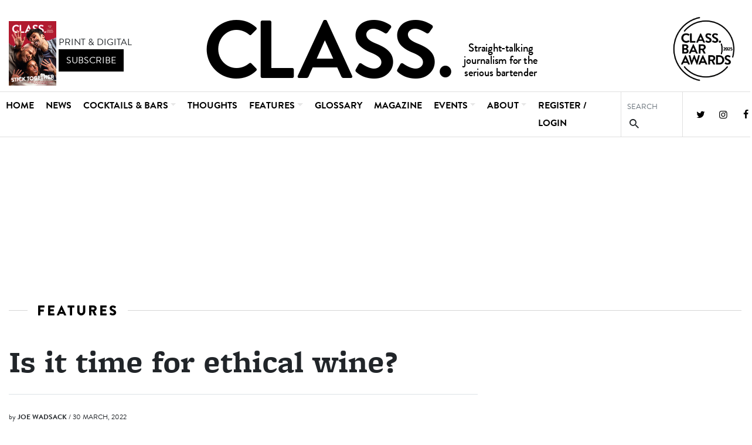

--- FILE ---
content_type: text/html
request_url: https://classbarmag.com/news/fullstory.php/aid/626/Is_it_time_for_ethical_wine_.html
body_size: 8756
content:
<!DOCTYPE html> <html lang="en" class="article--page">

<head>
        <meta charset="UTF-8">
    <meta name="viewport" content="width=device-width, initial-scale=1.0">
    <meta name="MobileOptimized" content="width" />
    <meta name="HandheldFriendly" content="true" />
        <meta  name="keywords"  content="joe wadsack, wine, vegetarian wine"  />
        <meta  property="og:description"  name="description"  content="Joe Wadsack asks whether it’s time the making of wine doesn’t involve animal products.   Isn’t it reasonable to expect wine to be vegan?..."  />
        <meta  property="og:type"  content="article"  />
        <meta  property="og:title"  name="twitter:title"  content="Is it time for ethical wine? - CLASS"  />
        <meta  property="og:url"  content="https://classbarmag.com/news/fullstory.php/aid/626/Is_it_time_for_ethical_wine_.html"  />
        <meta  property="og:image:height"  content="657"  />
        <meta  property="og:image:width"  content="473"  />
        <meta  property="og:image:secure_url"  content="https://classbarmag.com/images//626.photo.2.jpg"  />
        <meta  property="og:image"  content="https://classbarmag.com/images//626.photo.2.jpg"  name="twitter:image"  />
            <title>Is it time for ethical wine? - CLASS</title>
    <link rel="preconnect" href="https://use.typekit.net" crossorigin>
    <link rel="preload" href="https://use.typekit.net/raj5bot.css" as="style" crossorigin>
    <link rel="preload" href="https://classbarmag.com/font/fontello.woff2?35449607" as="font" crossorigin>
    <link rel="shortcut icon" href="/img/favicon.ico" type="image/x-icon">
    <link rel="icon" href="/img/favicon.ico" type="image/x-icon">
    <link rel="icon" type="image/png" href="/img/favicon-32x32.png" sizes="32x32" />
    <link rel="apple-touch-icon" href="/img/apple-touch-icon.png" sizes="180x180">
    <link rel="icon" type="image/png" href="/img/android-chrome-192x192.png" sizes="192x192">
        <link rel="stylesheet" href="https://cdn.jsdelivr.net/npm/bootstrap@4.5.3/dist/css/bootstrap.min.css"
        integrity="sha384-TX8t27EcRE3e/ihU7zmQxVncDAy5uIKz4rEkgIXeMed4M0jlfIDPvg6uqKI2xXr2" crossorigin="anonymous">
    <link rel="stylesheet" href="https://use.typekit.net/raj5bot.css">
    <link rel="stylesheet" href="/style.php/classbarmag.css">
    <link rel="stylesheet" href="/style.php/fontello.css">
    
    
        
        <!-- Global site tag (gtag.js) - Google Analytics -->
<script async src="https://www.googletagmanager.com/gtag/js?id=G-PV6DWEX0WN"></script>
<script>
  window.dataLayer = window.dataLayer || [];
  function gtag(){dataLayer.push(arguments);}
  gtag('js', new Date());

  gtag('config', 'G-PV6DWEX0WN');
</script>
    
    <script type='text/javascript' src='https://platform-api.sharethis.com/js/sharethis.js#property=642936a1d3abd700165c191d&product=sop' async='async'></script>
</head>

<body>
    
        <div class="container-fluid main-container">
        <div class="masthead-container container-fluid">
            <div class="masthead container-lg p-0">
                <div class="d-flex justify-content-around">
                    <div class="left subscribe-box">
                        <div class="d-flex"><img class="subscribe-cover" src="//cdn802.pressflex.net/files/site_assets/magazine-cover.jpg?v=0114202026"
                                height="110" width="81" alt="Class Magazine latest issue cover">
                            <div class="subscribe-button-wrapper justify-content-center my-auto ml-1">PRINT &
                                DIGITAL
                                <br /><a target="blank" href="https://agilemedia.escosubs.co.uk/brands/class/subscribe-to-class.htm"><button type="submit"
                                    class="btn btn-primary btn-m rounded-0">subscribe</button></a>
                            </div>
                        </div>
                    </div>
                    <div class="masthead-image text-center"><a href="/"><img class="img-fluid"
                                src="/img/classbarmag5.svg" width="575" height="136" alt="classmag-image"></a></div>
                    <div class="right d-flex justify-content-end align-items-end">
                        <a class="d-none d-md-block" href="https://classbarawards.com/" target="_blank"><img src="/img/ClassBarAwards2025-04.png" height="125" alt="Class Bar Awards 2025" /></a>
                        <div class="navbar-expand-lg toggler-container mh-100 d-flex justify-content-around">

                            <a class="navbar-toggler collapsed border-0 rounded-0" aria-controls="navbarSupportedContent"
                                aria-expanded="false" type="button" data-toggle="collapse"
                                data-target="#navbarSupportedContent">
                                <!-- burger spans! -->
                                <span> </span>
                                <span> </span>
                                <span> </span>
                            </a>

                            <!-- <a class="navbar-toggler" type="button" data-toggle="collapse" data-target="#navbarSupportedContent"
                            aria-controls="navbarSupportedContent" aria-expanded="false" aria-label="Toggle navigation">
                            <span class="navbar-toggler-icon"> <svg viewBox="0 0 20 19.1">
                                    <title>Menu toggler</title>
                                    <path
                                        d="M19 2H1a1 1 0 110-2h18a1 1 0 110 2zm0 17.1H1a1 1 0 010-2h18a1 1 0 010 2zm0-8.8H1a1 1 0 010-2h18a1 1 0 010 2z"
                                        fill="#231f20"></path>
                                </svg>
                            </span>
                        </a> -->
                            <!--<img class="img-fluid" src="https://via.placeholder.com/268x137" alt="">-->
                        </div>
                    </div>
                </div>
            </div>
        </div>

                <nav class="navbar navbar-expand-lg navbar-light bg-light container-fluid sticky-top">
            <div class="container-lg p-0">
                <div class="collapse navbar-collapse navbar-flex" id="navbarSupportedContent">
                    <ul class="branding-in-menu-container pl-0 mb-0">
                        <li class="nav-item branding-in-menu">
                            <a class="nav-link class-in-nav invisible"
                                style="font-family: 'brandon-grotesque';font-size: 30px;" href="/">CLASS.</a>
                        </li>
                    </ul>
                    <ul class="nav-list d-flex mb-0 nav-base">
                                                                        <li class="nav-item">
                            <a class="nav-link" href="/">Home</a>
                        </li>
                                                                                                <li class="nav-item">
                            <a class="nav-link" href="/news/categoryfront.php/id/11/News.html">News</a>
                        </li>
                                                                                                <li class="nav-item dropdown static-lg xposition-static">
                            <a class="nav-link dropdown-toggle" href="/news/categoryfront.php/id/24/Cocktails___Bars.html"
                                id="navbarDropdown3" role="button" data-toggle="dropdown"
                                aria-haspopup="true" aria-expanded="false">Cocktails &amp; Bars</a>
                            <div class="dropdown-menu w-100" aria-labelledby="navbarDropdown">
                                <div class="m-auto d-flex dropdown-flex">
                                                                        <a class="dropdown-item w-auto" href="/news/categoryfront.php/id/82/Cocktail_Demonstrations.html">Cocktail Demonstrations</a>
                                                                        <a class="dropdown-item w-auto" href="/news/categoryfront.php/id/174/Cocktail_Recipes.html">Cocktail Recipes</a>
                                                                        <a class="dropdown-item w-auto" href="/news/categoryfront.php/id/86/Bar_Guides___Reviews.html">Bar Guides & Reviews</a>
                                                                        <a class="dropdown-item w-auto" href="/news/categoryfront.php/id/87/People.html">People</a>
                                                                        <a class="dropdown-item w-auto" href="/news/categoryfront.php/id/84/Cocktail_Stories.html">Cocktail Stories</a>
                                                                        <a class="dropdown-item w-auto" href="/news/categoryfront.php/id/89/Ingredients.html">Ingredients</a>
                                                                        <a class="dropdown-item w-auto" href="/news/categoryfront.php/id/100/The_Top_50_Cocktails.html">The Top 50 Cocktails</a>
                                                                    </div>
                            </div>
                        </li>
                                                                                                <li class="nav-item">
                            <a class="nav-link" href="/news/categoryfront.php/id/12/Thoughts.html">Thoughts</a>
                        </li>
                                                                                                <li class="nav-item dropdown static-lg xposition-static">
                            <a class="nav-link dropdown-toggle" href="/news/categoryfront.php/id/13/Features.html"
                                id="navbarDropdown5" role="button" data-toggle="dropdown"
                                aria-haspopup="true" aria-expanded="false">Features</a>
                            <div class="dropdown-menu w-100" aria-labelledby="navbarDropdown">
                                <div class="m-auto d-flex dropdown-flex">
                                                                        <a class="dropdown-item w-auto" href="/news/categoryfront.php/id/108/Mixers___softs.html">Mixers & softs</a>
                                                                        <a class="dropdown-item w-auto" href="/news/categoryfront.php/id/19/Wine,_beer___cider.html">Wine, beer & cider</a>
                                                                        <a class="dropdown-item w-auto" href="/news/categoryfront.php/id/18/Spirits.html">Spirits</a>
                                                                        <a class="dropdown-item w-auto" href="/news/categoryfront.php/id/51/Science.html">Science</a>
                                                                        <a class="dropdown-item w-auto" href="/news/categoryfront.php/id/91/Business.html">Business</a>
                                                                        <a class="dropdown-item w-auto" href="/news/categoryfront.php/id/95/Wellness.html">Wellness</a>
                                                                        <a class="dropdown-item w-auto" href="/news/categoryfront.php/id/103/Food.html">Food</a>
                                                                    </div>
                            </div>
                        </li>
                                                                                                <li class="nav-item">
                            <a class="nav-link" href="/news/categoryfront.php/id/15/Glossary.html">Glossary</a>
                        </li>
                                                                                                <li class="nav-item">
                            <a class="nav-link" href="/news/categoryfront.php/id/16/Magazine.html">Magazine</a>
                        </li>
                                                                                                <li class="nav-item dropdown static-lg xposition-static">
                            <a class="nav-link dropdown-toggle" href="/news/categoryfront.php/id/17/Events.html"
                                id="navbarDropdown8" role="button" data-toggle="dropdown"
                                aria-haspopup="true" aria-expanded="false">Events</a>
                            <div class="dropdown-menu w-100" aria-labelledby="navbarDropdown">
                                <div class="m-auto d-flex dropdown-flex">
                                                                        <a class="dropdown-item w-auto" href="/news/fullstory.php/aid/189/The_Virtual_Classroom.html"> Classroom</a>
                                                                        <a class="dropdown-item w-auto" href="/news/fullstory.php/aid/37/CLASS_BAR_ACADEMY.html">Class Bar Academy</a>
                                                                        <a class="dropdown-item w-auto" href="https://www.classbarawards.com">Class Bar Awards</a>
                                                                        <a class="dropdown-item w-auto" href="https://classbarmag.com/news/fullstory.php/aid/595/Class_Bar_Awards_Regional_Chairs.html">CBA Chairs</a>
                                                                        <a class="dropdown-item w-auto" href="https://bartendersbrandawards.co.uk/">Bartenders' Brand Awards</a>
                                                                    </div>
                            </div>
                        </li>
                                                                                                <li class="nav-item dropdown static-lg xposition-static">
                            <a class="nav-link dropdown-toggle" href="/news/fullstory.php/aid/18/About_Us.html"
                                id="navbarDropdown9" role="button" data-toggle="dropdown"
                                aria-haspopup="true" aria-expanded="false">About</a>
                            <div class="dropdown-menu w-100" aria-labelledby="navbarDropdown">
                                <div class="m-auto d-flex dropdown-flex">
                                                                        <a class="dropdown-item w-auto" href="/news/fullstory.php/aid/18/About_CLASS.html">About</a>
                                                                        <a class="dropdown-item w-auto" href="/news/fullstory.php/aid/61/Contacts.html">Contact Us</a>
                                                                        <a class="dropdown-item w-auto" href="https://classbarmag.com/news/fullstory.php/aid/1332/AGILE_MEDIA_LTD_PRIVACY___COOKIE_POLICY.html">Privacy Policy</a>
                                                                    </div>
                            </div>
                        </li>
                                                                        <li class="nav-item nav-link"><!--p class="text-right pr-4 position-absolute register-login-link-container" style="right:0;top:113px;"--><a class="register-login-link" href="javascript:void(0)" onclick="$('.sideLogin').toggleClass('d-none');$(this).html($('.sideLogin').hasClass('d-none')?$(this).data('text'):'CLOSE [X]');return false;" data-text="REGISTER / LOGIN">REGISTER / LOGIN</a><!--/p-->
<div class="overlay2">
    <div class="sideLogin my-4 col-5 d-none position-absolute">
    <h3 class="sidebarHeadline">
    Login <span>/ Register</span>    </h3>
            <form class="form-inline" id="loginbox_form" action="/user/login.php" method="POST">
        
        <div class="form-group" style="width:100%">
        <label for="login_username" style="width:28%;display:block;">Username</label>
        <input style="width:70%;" id="login_username" type="text" name="user">
</div>
        <div class="form-group" style="width:100%">
        <label for="login_password" style="width:28%;display:block;">Password</label>
        <input style="width:70%;" id="login_password" type="password" name="pass">
</div>
<div class="form-group" style="width:100%">
        <label>
        <input id="login_rememberme" type="checkbox" name="remember" value="1" >
        <span style="padding-left:10px;">remember me</span>
        </label>
</div>
<div id="loginbox_message" style="width:100%;text-align:center;color:#a02020"></div>
<div class="form-group" style="width:100%;">
        <button style="width:100% !important;border-radius:0 !important;" type="submit" class="btn btn-primary btn-login" name="login">Log in</button>
</div>
        </form>
        <a href="/user/forgotpw.php">Forgot Password?</a>
        &nbsp; &nbsp;
        |&nbsp; &nbsp;<a href="/email_signup/">Sign up / Register</a>
        <a class="register-login-link" style="position: absolute; top: -30px; right: 16px; background: black; color: white !important;
        padding: 0 10px;" href="javascript:void(0)" onclick="$('.sideLogin').toggleClass('d-none');$('.register-login-link').first().html($(this).data('text'));return false;" data-text="REGISTER / LOGIN">CLOSE [X]</a>
    
</div>
</div>
</li>
                    </ul>
                    <ul class="nav-list social-search d-flex *ml-auto mb-0">
                        <!--li class="nav-item"><a class="nav-link nav-link2 search-link" data-toggle="modal"  data-target="#SearchModalCenter">search&nbsp;<i class="icon-search"></i></a></li-->
                        <li class="nav-item">
                            <form class="form-inline nav-link nav-link2 search-link" action="/news/search.php"
                                id="searchbox_form"
                                onsubmit="if (!$(this).data('loading')) $(this).data('loading',True); else return false;">
                                <div class="form-group mb-0 search-modal-container">
                                    <input type="hidden" name="m" value="all">
                                    <input type="text" name="q" id="search-input"
                                        class="form-control search-form-control rounded-0 p-0" id="searchfield"
                                        placeholder="SEARCH" onchange="$(this.form).data('loading',false)">
                                    <button type="submit" class="btn btn-primary-outline p-0"><i
                                            class="icon-search"></i></button>
                                </div>

                            </form>
                        </li>
                    </ul>
                    <ul class="nav-list social-search social-flex d-flex *ml-auto mb-0">
                    <li class="nav-item"><a class="nav-link2" href="https://twitter.com/classbarmag"
                        target="_blank"><i class="icon icon-twitter"></i></a></li>
                <li class="nav-item"><a class="nav-link2" href="https://www.instagram.com/classbarmag"
                        target="_blank"><i class="icon icon-instagram"></i></a></li>
                <li class="nav-item"><a class="nav-link2" href="https://www.facebook.com/classmag"
                        target="_blank"><i class="icon icon-facebook"></i></a></li>
                    </ul>

                </div>
            </div>
        </nav>
        
                <div class="frontpage-container article-page-container container py-3">

            <div class="ad adzone text-center my-5 clsfix" style="margin-top:4rem !important; min-height:100px;">
                <ins data-revive-zoneid="1" data-revive-id="7bb963a6750e0d0cfc44425856d9441a"></ins>
            </div>

            <header class="category-section__header">

                <h3 class="category-section__title">
                    <span><a href="/news/categoryfront.php/id/13/Features.html"> Features</a></span>
                </h3>
            </header>

            <div class="article-wrapper d-lg-flex justify-content-between">
                <div class="article">
                                            <div class="article-headline">Is it time for ethical wine?</div>
                    <div class="social-byline-container py-2 border border-left-0 border-right-0 my-3 py-3 w-100 d-flex justify-content-between">
                        <div class="byline">
            <span>by</span><span class="author">         <span class="paramv">Joe Wadsack</span> </span>
                <span class="published-date">/ 30 March, 2022</span>
                        </div>
    

                        <div class="article-social-bar">
                            <!-- ShareThis BEGIN --><div class="sharethis-inline-share-buttons addthis_toolbox"></div><!-- ShareThis END -->
                        </div>
                    </div>  
                    <div class="article-text w-100">

                                                                                                                                                                                                                                                        <div class="first-published-byline">
                                <p><em>First published in CLASS Spring 2022</em></p>
                            </div>
                                                                    
                                            <div class="article-image ">

                                                <img class="img-fluid" src="/images//626.photo.2.jpg" alt="" />
                        
                        <figure></figure>
                        </div>
                    
             <p><strong>Joe Wadsack asks whether it’s time the making of wine doesn’t involve animal products.</strong></p>
                <hr>
         
          <div class="dropcaps">    <p>Isn’t it reasonable to expect wine to be vegan? Vegetarian at the very least. I mean, grapes come from a bloody plant, after all. The reality is, most wine is neither.</p>
    </div>         
              
<p></p>
             
              
<p>Where to start? Well, the beginning of the winemaking process: machine picking. Grapes aren’t picked by robots yet. They are sorted by them once they make it to the most hi-tech of wineries, but for now, the machine harvesters just give the vines a good ol’ well-calculated shake, until the (mostly) ripe bunches fall off on to a conveyer up to the grape bins on top.</p>
             
              
<p>Well it might be nit-picking, but vegans – hardliners anyway – can’t drink anything that’s not hand-picked, what with all the spiders, lizards and the odd mouse that accidentally get tipped into the press. It may be inadvertent, but when you’ve sifted through grapes from a press at a small, ill-equipped winery, only to find a whole songbird’s nest, complete with eggshells and hatchlings, I think it’s a valid point. Out of sight is not out of mind, or so every vegan has told me.</p>
             
              
<p></p>
             
              
<p>Next, presuming the wine has made it through the many complex steps to fruition, the vast majority of other reasons that a wine may be in contact with animal products lie in the process of fining. This is the final, largely cosmetic step of ensuring that the wine arrives bright and crystal clear. Let’s look at the various available agents and then look at how important, if at all, the process of fining is.</p>
             
              
<p>The most commonly used in the wine world by far is gelatine. The type of gelatine most effective for the purpose of cleaning up wine is harvested from boiled pig skin, the same gelatine used by Haribo, and, ironically, in Percy Pig sweets before they switched to vegetarian gelatine. Perhaps that’s the joke.</p>
             
              
<p></p>
             
              
<p>However, gelatine is a very efficient fining agent, too effective for fine wine applications as it removes some tannin, acid and subtle layers of flavour. Great for cleaning up dodgy wines from less-than-special vineyards, but counter-productive in, say, fine Bordeaux. Here, a much subtler fining agent is required. Enter egg albumen. In Bordeaux, fresh egg whites are whipped and poured into barrels, when the time comes.</p>
                     
                <div class="related-article-bar py-2 border border-left-0 border-right-0 my-3 py-5 w-100">
                            <h5>Related article:</h5>
                        <ul class="related-articles">
                            <li><a href="/news/fullstory.php/aid/301/Creating_a_pandemic-era_wine_list.html">Creating a pandemic-era wine list</a></li>
                            <li><a href="/news/fullstory.php/aid/848/The_Portuguese_fortified_you_haven_t_tried%3A_Moscatel_de_Set_FAbal.html">The Portuguese fortified you haven&#039;t tried: Moscatel de Setúbal</a></li>
                            <li><a href="/news/fullstory.php/aid/722/Why_wine_is_underused_in_cocktails.html">Why wine is underused in cocktails</a></li>
                            <li><a href="/news/fullstory.php/aid/552/Rioja%3A_the_tale_of_the_ubiquitous_wine_born_of_chance.html">Rioja: the tale of the ubiquitous wine born of chance</a></li>
                            <li><a href="/news/fullstory.php/aid/542/What_you_need_to_know_to_navigate_prosecco.html">What you need to know to navigate prosecco</a></li>
                        </ul>
        </div>
             
              
<p>It won’t escape your notice how many restaurants serve omelette aux fines herbes and offer you Cannelés cakes with your coffee throughout Bordeaux at certain times of the year. They have to get rid of the thousands of litres of leftover egg yolks somehow. This is becoming less and less common, due to cost and the fact that fine wine, if left long enough in refrigerated storage, will settle clear eventually. If you want to keep the texture of your wine intact, all that is required is a little patience.</p>
             
              
<p></p>
             
              
<p>There are other agents used such as isinglass, made from fish bladders, although this is much more commonly used in the fining of lager. The most extreme animal fining agent perhaps is the diminishing use of albumen from blood. A very cheap sauce of albumen was cow’s blood until the CJD scare in the mid ’90s, when the mass culling of cow livestock suspected of having Mad Cow Disease forced the European Union to ban blood albumen in wine production, at least for AOC (France), DO (Spain) and DOC (Italy) quality wines upward in 1997.</p>
             
              
<p></p>
             
              
<p>There are, of course, non-biological alternatives: bentonite, a common and less-brutal fining agent which is a fine, unfired porcelain clay powder; and PVPP, a plastic synthetic that is so strong it can even remove some of the colour, and certainly undesirable favours, from wine (along with quite a lot of the desirable ones). So, whether you’re a pescatarian, a vegetarian, a vegan, or even just somebody who doesn’t eat red meat, some wines are okay for you, and some aren’t.</p>
             
              
<p></p>
             
              
<p>This is pretty much the end of wine’s Grimm (sic) fairytale. It certainly goes some way to explaining the huge popularity of and increasing customer loyalty to natural and organic wine bars across this and other countries.</p>
             
              
<p>In a time when eco-sustainability, the huge and wasteful use of glass, and political plight of hard-working vine growers in countries such as South Africa and Lebanon are subjects that are finally beginning to touch the heart and mind of the everyday wine drinker, it seems odd that we still need to check the label of our chosen recreational bottle for the weekend to see if animal life contributed to the process.</p>
             
              
               
                </div>


                <div class="article-social-bar-BOTTOM py-2 border border-left-0 border-right-0 my-3 py-3 w-100">
                    <!-- ShareThis BEGIN --><div class="sharethis-inline-share-buttons addthis_toolbox"></div><!-- ShareThis END -->
                </div>
                    </div>
                    



                    <div class="right-column sticky-right-column text-right">
                        <div class="ad adzone adzone300 skyscraper sticky mx-auto">
                            <ins data-revive-zoneid="2" data-revive-id="7bb963a6750e0d0cfc44425856d9441a"></ins>
                        </div>
                    </div>
                </div>
                
            </div>

        </div><!-- frontpage container -->



        <!-- Modal -->
        <div class="modal fade" id="SearchModalCenter" tabindex="-1" role="dialog" aria-labelledby="ModalCenterTitle"
            aria-hidden="true">
            <div class="modal-dialog modal-dialog-centered" role="document">
                <div class="modal-content">
                    <div class="modal-header">
                        <h5 class="modal-title" id="ModalCenterTitle">Site Search</h5>
                        <button type="button" class="close" data-dismiss="modal" aria-label="Close">
                            <span aria-hidden="true">&times;</span>
                        </button>
                    </div>
                    <div class="modal-body">
                        <div class="sideSearch my-4">
                            <form class="form-inline" action="/news/search.php" id="searchbox_form"
                                onsubmit="if (!$(this).data('loading')) $(this).data('loading',True); else return false;">
                                <div class="form-group mb-0 search-modal-container">
                                    <input type="hidden" name="m" value="all">
                                    <input type="text" name="q" id="search-input"
                                        class="form-control form-control-lg rounded-0 w-100" id="searchfield"
                                        placeholder="Search on Class." onchange="$(this.form).data('loading',false)">
                                </div>
                                <button type="submit"
                                    class="btn btn-primary btn-search btn-lg rounded-0">Search</button>
                            </form>
                        </div>
                    </div>
                </div>
            </div>
        </div>

        <!-- Newsletter Modal with cookie -->

        <div class="modal fade" id="NewsletterSignupCenter" tabindex="-1" role="dialog" aria-labelledby="ModalCenterTitle"
            aria-hidden="true">
            <div class="modal-dialog modal-dialog-centered modal-lg" role="document">
                <div class="modal-content">
                    <div class="modal-header">
                        <h5 class="modal-title" id="ModalCenterTitle">Subscribe to Digital Edition and Newsletter</h5>
                        <button type="button" class="close" data-dismiss="modal" aria-label="Close">
                            <span aria-hidden="true">&times;</span>
                        </button>
                    </div>
                    <div class="modal-body">
                        <form class="form-inline" action="/email_signup/">
                            <div class="form-group mx-sm-3 mb-2">
                                <label for="emailAddress2" class="sr-only">Enter Email Address</label>
                                <input name="email" type="email" class="form-control form-control-lg rounded-0"
                                    id="emailAddress2" placeholder="Enter Your Email Address">
                            </div>
                            <button type="submit" class="btn btn-primary btn-lg mb-2 rounded-0">Signup</button>
                        </form>
                    </div>
                </div>
            </div>
        </div>

        <!-- Footer -->
        <footer class="page-footer font-small blue">

            <!-- Copyright -->
            <div class="footer-copyright py-3 mx-auto d-flex justify-content-center text-center"><a
                    href="https://agilemedia.escosubs.co.uk/"><img class="" src="/img/agile-logo.png" width="140" height="66"
                        alt="agilemedia"></a>
                <p class="text-left ml-3"><p>&copy; Agile Media Ltd 2024. All rights reserved. Agile Media Ltd.<br />Registered office: 56-58 Church Walk, Burgess Hill, West Sussex, RH15&nbsp;9AN<br />Registered in England No. 6646125. VAT No. 938 4452 95</p></p>
            </div>
            <!-- Copyright -->

        </footer>
        <!-- Footer -->

    </div>

        <script src="https://cdnjs.cloudflare.com/ajax/libs/jquery/3.5.1/jquery.min.js" integrity="sha512-bLT0Qm9VnAYZDflyKcBaQ2gg0hSYNQrJ8RilYldYQ1FxQYoCLtUjuuRuZo+fjqhx/qtq/1itJ0C2ejDxltZVFg==" crossorigin="anonymous" referrerpolicy="no-referrer"></script>
    <script src="https://cdn.jsdelivr.net/npm/bootstrap@4.5.3/dist/js/bootstrap.bundle.min.js"
        integrity="sha384-ho+j7jyWK8fNQe+A12Hb8AhRq26LrZ/JpcUGGOn+Y7RsweNrtN/tE3MoK7ZeZDyx"
        crossorigin="anonymous"></script>
    <script async src="//agile2.pressflex.net/www/delivery/asyncjs.php"></script>
    <script src="/js/cbm.js"></script>
    <script type="text/javascript">
$(document).ready(function ($) { $('#loginbox_form').on('submit',function (e) { var $form=$(this); e.stopPropagation(); e.preventDefault(); $('#loginbox_message').html(''); $.ajax({type:"POST",url:$form.attr('action'),data:$form.serialize()}).done(function (response,status,xhr) { if (response.indexOf('"logout_'+'button"')!=-1) { window.location.reload(); } else { $('#loginbox_message').html("Incorrect password or account doesn't exist"); } }); return false; }); });
    </script>
    
<script>$('#read-now-link').prependTo($('.article-text'))</script>
<script>$("p>a[href*='edition.pagesuite-professional.co.uk']:contains('Read Now')").parent().prependTo($('.article-text'))</script>
<script>$("p>a[href*='edition.pagesuite.com']:contains('Read Now')").parent().prependTo($('.article-text'))</script>
    </body>

</html>


--- FILE ---
content_type: text/css
request_url: https://classbarmag.com/style.php/classbarmag.css
body_size: 5273
content:
@font-face {
    font-family: 'fontello';
    src: url("./font/fontello.eot?40558828");
    src: url("./font/fontello.eot?40558828#iefix") format("embedded-opentype"), url("./font/fontello.woff?40558828") format("woff"), url("./font/fontello.ttf?40558828") format("truetype"), url("./font/fontello.svg?40558828#fontello") format("svg");
    font-weight: normal;
    font-style: normal;
}

.icon {
    font-family: "fontello";
    font-style: normal;
    font-weight: normal;
    display: inline-block;
    text-decoration: inherit;
    width: 1em;
    margin-right: .2em;
    text-align: center;
    /* opacity: .8; */
    /* For safety - reset parent styles, that can break glyph codes*/
    font-variant: normal;
    text-transform: none;
    /* fix buttons height, for twitter bootstrap */
    line-height: 1em;
    /* Animation center compensation - margins should be symmetric */
    /* remove if not needed */
    margin-left: .2em;
    /* You can be more comfortable with increased icons size */
    /* font-size: 120%; */
    /* Font smoothing. That was taken from TWBS */
    -webkit-font-smoothing: antialiased;
    -moz-osx-font-smoothing: grayscale;
    /* Uncomment for 3D effect */
    /* text-shadow: 1px 1px 1px rgba(127, 127, 127, 0.3); */
}

body {
    background-color: #ffffff;
    font-family: brandon-grotesque;
}

figure {
    font-size: 80%;
}

.main-container {
    padding: 0 !important;
}

.masthead-container {
    background-color: white;
    padding-bottom: 10px;
    padding-top: 10px;
}

.masthead-image {
    -webkit-animation: appear 1s;
    animation: appear 1s;
    -webkit-animation-duration: 1s;
    animation-duration: 1s;
    -webkit-animation-timing-function: ease;
    animation-timing-function: ease;
    -webkit-animation-delay: 0s;
    animation-delay: 0s;
    -webkit-animation-iteration-count: 1;
    animation-iteration-count: 1;
    -webkit-animation-direction: normal;
    animation-direction: normal;
    -webkit-animation-fill-mode: none;
    animation-fill-mode: none;
    -webkit-animation-play-state: running;
    animation-play-state: running;
    -webkit-animation-name: appear;
    animation-name: appear;
}

@-webkit-keyframes appear {
    0% {
        opacity: 0;
    }

    100% {
        opacity: 1;
    }
}

@keyframes appear {
    0% {
        opacity: 0;
    }

    100% {
        opacity: 1;
    }
}

/* .left, .right {
   flex: 1;
} */

.subscribe-button-wrapper,
.subscribe-button-wrapper button,
.newsletter-form22 button {
    font-family: brandon-grotesque;
}

.subscribe-button-wrapper button,
.newsletter-form22 button {
    background-color: #000000;
    border-color: #000000;
}

.subscribe-button-wrapper button:hover,
.newsletter-form22 button:hover {
    background-color: darkgrey;
    border-color: darkgrey;
}

.nav-item {
    list-style-type: none;
    text-transform: uppercase;
    font-size: 1.25rem;
}

.navbar {
    font-family: brandon-grotesque;
    font-weight: 600;
    list-style-type: none;
    padding: 0 !important;
    background: white !important;
    border-top: 1px solid lightgray;
}

.navbar-flex {
    justify-content: space-around;
}

.nav-list {
    padding-left: 0 !important;
}

.nav-link {
    font-size: .9rem;
    padding: .5rem .3rem !important;
}

.nav-link,
.nav-link2 {
    color: black;
}

.nav-link2 {
    padding: 0.5rem;
}

.nav-link2:hover {
    text-decoration: none !important;
}

.search-link {
    border-left: 1px solid #dfdfdf;
    border-right: 1px solid #dfdfdf;
    /* margin: 0 1rem;
  padding: 0 1rem; */
}

.dropdown-menu {
    background-color: black;
    border-radius: 0;
}

.dropdown-item {
    color: white;
    text-align: center;
    width: auto;
    padding: 0.25rem 2rem;
}

.show .dropdown-toggle {
   /* color: #d73b40 !important; */
}

.dropdown-toggle::after {
    opacity: 0.1;
}

.show {
    display: -webkit-box !important;
    display: -ms-flexbox !important;
    display: flex !important;
    -webkit-box-flex: 1;
    -ms-flex: 1;
    flex: 1;
}

/* .sideLogin {
    background: white;
    border: 2px solid black;
    right: 30%;
    top: 128px;
    z-index: 1021;
    padding: 1rem;
    text-transform: uppercase;
} */

.sideLogin {
    position: absolute; /* Ensures the modal is positioned relative to its nearest positioned ancestor */
    top: 50%;           /* Centers vertically */
    left: 50%;          /* Centers horizontally */
    transform: translate(-50%, -50%); /* Adjusts positioning back by 50% of the modal's width and height */
    width: 300px;       /* Adjust as needed */
    padding: 20px;      /* Add some padding for content */
    background-color: white; /* Background color for the modal */
    border-radius: 8px; /* Optional: Rounded corners */
    box-shadow: 0 4px 8px rgba(0, 0, 0, 0.2); /* Optional: Adds a shadow */
    z-index: 1000;      /* Ensures the modal is above other elements */
    width: 90%;
    max-width: 400px;
  }

.sideLogin a, .sideLogin a:visited {
    color: black;
}

.btn-login {
    font-family: brandon-grotesque !important;
    background-color: black !important;
    border: none;
}

.register-login-link, .register-login-link a, .register-login-link:visited, .register-login-link a:hover {
    color: black !important;
  
}

.newsletter-form22 {
    background-color: #EEEEEE;
    padding: 2rem;
}

.btn-primary {
    font-family: freight-micro-pro;
    text-transform: uppercase;
    font-weight: normal;
    background-color: #EC1F45;
    border-color: #EC1F45;
}

.btn-primary:hover {
    background-color: #B7354D;
    border-color: #B7354D;
}

.modal-content {
    border-radius: 0;
    border: 0;
}

.frontpage--page form input[type=email] {
    width: 5rem !important;
    margin-right: 0 !important;
}

.form-group,
.form-inline {
    margin-right: 0 !important;
}

/* desktopba */
/* .article-1-group .card-title {
    font-size: 1rem;
    letter-spacing: 2px;
} */

.article-1-group .card-text {
    font-size: 1rem;
}

.article-1-group .card-text,
.article-1-group .card-title {
    font-family: freight-micro-pro;
}

/* .article-1-group .card {
    margin: 0 .5rem;
} */

/* .article-2-1-group .card-title,
.article-2-2-group .card-title,
.article-3-group .card-title {
    font-size: 1rem;
} */

.article-2-1-group .card-text,
.article-2-group .card-title,
.article-2-2-group .card-text,
.article-2-2-group .card-title,
.article-3-group .card-text,
.article-3-group .card-title {
    font-family: freight-micro-pro;
}



.article-2-2-group {
    margin-top: 5rem;
}

.card {
    flex-direction: row;
    border: none;
}

.card .image-wrapper, .card .card-text-container {
    width: 50%;
}

.card .card-text-container {
    margin-left: .5rem;
}


.image-wrapper {
    position: relative;
    height: 0;
    width: 50%;
  } 
  
.image-wrapper[data-ratio="1:1"] {
  padding-top: 50%; /* bc wrapper width is 50% */
}

.image-wrapper > * {
  position: absolute;
  top: 0;
  left: 0;
  width: 100%;
  height: 100%;
}

.card-body {
    padding: 0rem;
}


.card-text {
    font-size: 1rem;
}

.card .text-muted {
    font-size: .8rem;
}

.card-title {
    font-size: .6rem;
    letter-spacing: 3px;
    font-weight: bold;
}


.card-footer {
    text-align: center;
    background: white;
    border-top: none;
    padding-top: 0;
    padding-bottom: 0;
}

.page-footer {
    border-top: 10px solid black;
}

.footer-copyright {
    flex-direction: column;
    font-size: .725rem;
    width: 100%;
}

.w-35 {
    width: 35% !important;
}

/* @media (min-width: 992px) {
  .container, .container-lg, .container-md, .container-sm {
    max-width: 992px;
  }
} */

/* @media (min-width: 1200px) {
  .container,
  .container-lg,
  .container-md,
  .container-sm,
  .container-xl {
    max-width: 1440px !important;
  }
} */

.card-group-section__header {
    position: relative;
}

.card-group-section__title {
    color: black;
    letter-spacing: 3px;
    margin: 0 0 2rem 0;
    position: relative;
    text-align: center;
}

.card-group-section__title span {
    background-color: #ffffff;
    display: inline-block;
    padding: 0 2rem;
    position: relative;
    font-size: 1.5rem;
    text-transform: uppercase;
    font-weight: 800;
}

.card-group-section__title:before {
    background-color: #D6D6D6;
    content: '';
    height: 1px;
    left: 0;
    position: absolute;
    top: 50%;
    width: 100%;
}

.article--page body {
    background-color: white !important;
}

.category-section__header {
    position: relative;
}

.category-section__title {
    color: black;
    letter-spacing: 3px;
    margin: 0 0 2rem 0;
    position: relative;
    text-align: center;
    /* text-align: left;
    padding-left: 2rem; */
}

.category-section__title span {
    background-color: white;
    display: inline-block;
    padding: 0 1rem;
    position: relative;
    font-size: 1.5rem;
    text-transform: uppercase;
    font-weight: 800;
}

.category-section__title:before {
    background-color: #D6D6D6;
    content: '';
    height: 1px;
    left: 0;
    position: absolute;
    top: 50%;
    width: 100%;
}

.article {
    font-family: freight-micro-pro;
    max-width: 800px;
    font-size: 1.5rem;
    margin-right: 2rem;
}

.article .article-header {
    font-size: 1rem;
    text-transform: uppercase;
    font-family: brandon-grotesque;
    font-weight: 800;
    letter-spacing: 2px;
}

.article .article-headline {
    font-size: 3.3rem;
    font-weight: bold;
}

.article .author {
    font-weight: bold;
}

.article .byline {
    font-family: brandon-grotesque;
    font-size: .75rem;
    line-height: 44px;
    vertical-align: middle;
    height: 44px;
}

.article .h2 {
    margin: 3rem 0;
    font-size: 3rem;
}

/* KAT */

.category--page .card-title {
    font-size: .725rem;
    font-family: brandon-grotesque;
    text-transform: uppercase;
    letter-spacing: 2px;
    color: #7A7A7A;
    font-weight: bold;
}

.category--page .card-text {
    font-size: 1.1rem;
    line-height: 1.1;
    color: black;
    margin-bottom: .5rem;
}

.category-article-list {
    width: 100%;
    color: rgb(128,128,128);
}

.category-article .card {
    border: 1px solid #D6D6D6;
    flex-direction: column;
    -ms-flex-direction: column;
    font-family: 'freight-micro-pro', sans-serif;
  }
 
        .category-article .card .image-wrapper {
            width: 100%;
            min-width: 100%;
        }
 
        .category-article .image-wrapper[data-ratio="1:1"] {
            padding-top: 100%;
        }

        .category-article .article-lead {
            font-size: .875rem;
            line-height: 1.1;
        }

        .category-article .author-byline {
            font-size: .875rem;
            line-height: 1.1;
        }

        .category-article .card-text-container {
            flex-direction: column;
            -ms-flex-direction: column;
            width: 100%;
            min-width: 100%;
            padding: 1rem;
        }


/* /KAT */

.zoom:hover {
    -webkit-transform: scale(1.1);
    transform: scale(1.1);
    /* (150% zoom - Note: if the zoom is too large, it will go outside of the viewport) */
    -webkit-transition: -webkit-transform .3s;
    transition: -webkit-transform .3s;
    transition: transform .3s;
    transition: transform .3s, -webkit-transform .3s;
    -webkit-transition-timing-function: ease-out;
    transition-timing-function: ease-out;
}

.card {
    overflow: hidden;
}

.card a,
.card a:visited,
.card a:hover,
.card-group-section__title a,
.card-group-section__title a:visited,
.card-group-section__title a:hover,
.category-section__title a,
category-section__title a:visited,
category-section__title a:hover {
    color: black;
}

.card-title {
    text-transform: uppercase;
}

.author .paramv,
.published-date,
.author {
    text-transform: uppercase;
}

.article--page body {
    background-color: white !important;
}

.article-image .img-fluid,
.img-fluid.photo-top,
.article-text p img,
.photo.bottom img {
    max-width: 100%;
    width: 100%;
    height: 100%;
}

.article-locked-image {
    text-align: center;
}

.article-locked-image img {
    width: 65% !important;
}

.article-text p img {
    margin: 0 !important;
    max-width: 100% !important;
    height: auto !important;
}

.article-text hr {
    max-width: 100% !important;
    width: 100% !important;
}

.category--page .photo-first {
    min-width: 100%;
    max-height: 100%;
    min-height: 100%;
    object-fit: cover;
}

.search-link {
    cursor: pointer !important;
}

.sticky {
    position: -webkit-sticky;
    position: sticky;
    top: 4em;
}

.article-1-group .image-wrapper img {
    -o-object-fit: cover;
    object-fit: cover;
    overflow: hidden;
    /* width: 275px;
    height: 275px; */
    width: 100%;
    min-height:100%;
}

.article-1-group .image-wrapper,
.article-2-1-group .image-wrapper,
.article-2-2-group .image-wrapper {
    overflow: hidden;
}

.article-2-1-group .image-wrapper img,
.article-2-2-group .image-wrapper img {
    -o-object-fit: cover;
    object-fit: cover;
    overflow: hidden;
    /* width: 448px;
    height: 448px; */
    width: 100%;
    min-height: 100%; /*törölni?*/
}

.article-3-group .image-wrapper img{
    object-fit: cover;
    overflow: hidden;
    width: 100%;
    min-height: 100%;
}

.controls {
    text-align: center;
}

.controls li {
    display: block;
    position: absolute;
    top: 50%;
    height: 60px;
    line-height: 60px;
    margin-top: -30px;
    padding: 0 15px;
    cursor: pointer;
    -webkit-transition: background 0.3s;
    transition: background 0.3s;
}

.controls li img {
    display: inline-block;
    vertical-align: middle;
}

.controls .prev {
    left: 0;
}

.controls .next {
    right: 0;
}

.controls li:hover {
    background: #f2f2f2;
}

/*vega modifications on test site */

.nav-item {
    font-size: 1rem;
    line-height: 30px;
}

.btn-primary-outline {
    background-color: transparent;
    /* border-color: #ccc; */
}

.btn-primary-outline:focus {
    outline: none;
    box-shadow: none;
}

.navbar {

    border-top: 1px solid #dfdfdf;
    border-bottom: 1px solid #dfdfdf;
}

input[type=text]:focus:not([readonly])+label {
    color: black;
}

input[type=text]:focus:not([readonly]) {
    border-bottom: 2px solid black;
    box-shadow: none;
}

.masthead-image {
    width: 85%;
    padding-right: 1rem;
}

.right {
    width: 15%;
}


.adzone img {
    max-width: 100% !important;
    height: auto;
}

.adzone300 {
    width: 300px;
}

.navbar-toggler-icon {
    width: 40px;
}

/* animated toggler */

.navbar-toggler span {
    display: block;
    background-color: #4f4f4f;
    height: 3px;
    width: 25px;
    margin-top: 5px;
    margin-bottom: 5px;
    position: relative;
    left: 0;
    opacity: 1;
    transition: all 0.35s ease-out;
    transform-origin: center left;
}

.navbar-toggler span:nth-child(1) {
    margin-top: 0.3em;
}

.navbar-toggler:not(.collapsed) span:nth-child(1) {
    transform: translate(15%, -33%) rotate(45deg);
}

.navbar-toggler:not(.collapsed) span:nth-child(2) {
    opacity: 0;
}

.navbar-toggler:not(.collapsed) span:nth-child(3) {
    transform: translate(15%, 33%) rotate(-45deg);
}


.navbar-toggler span:nth-child(1) {
    transform: translate(0%, 0%) rotate(0deg);
}

.navbar-toggler span:nth-child(2) {
    opacity: 1;
}

.navbar-toggler span:nth-child(3) {
    transform: translate(0%, 0%) rotate(0deg);
}

.navbar-toggler {
    font-size: 1.25rem;
}

.overlay {
    position: fixed; /* Ensures the overlay covers the whole viewport */
    top: 0;
    left: 0;
    width: 100%;
    height: 100%;
    background-color: rgba(0, 0, 0, 0.5); /* Semi-transparent background */
    z-index: 999; /* Places the overlay just below the modal */
  }

.icon {
    font-size: 1rem !important;
    padding: 1rem .5rem;
}

 .image-wrapper[data-ratio="1:1"] {
 padding-top: 50%; /* bc wrapper width is 50% */
 }

.related-article-bar h5 {
    text-transform: uppercase;
    font-weight: 600;
    font-family: brandon-grotesque;
}

.related-article-bar a, .related-article-bar a:visited {
    color: black;
}

.subscribe-box {
    position: relative;
}

.subscribe-box>div {
    position: absolute;
    bottom: 0;
    left: 0;
}

.calendar--container {
    font-size: 1.35rem;
}

.calendar--container .calendar-event-date {
    font-size: .935rem;
}

.calendar--container .calendar-event-name {
    font-size: 2rem;
    font-weight: 600;
}

.dropcaps p:first-child:first-letter, .dropcaps span:first-child:first-letter {
    float: left;
    font-size: 300%;
    line-height: 60px;
    padding-top: 4px;
    padding-right: 8px;
    padding-left: 3px;
}

.st-btn {
    display: inline-block !important;
}

@media (min-width: 576px) {
    .card-deck .card {
    -ms-flex: 1 0 100%;
    flex: 1 0 100%;
    }

    .card .card-text-container {
        margin-right: 1.5rem;
    }
}


@media (max-width: 766px) { 
    /* .category-wrapper .skyscraper {
       display: none; 
    }*/
    .right-column {
/*        display: none; */
/*        width: 400px !important; */
        width: 100% !important;
        max-width: 400px;
    }
    .article {
        font-size: 1.2rem;
        margin-right: 0;
    }
    .article .article-headline {
        font-size: 1.775rem;
    }
    .register-login-link-container {
        top: 0 !important;
/*        right: -10px !important; */
    }
    .dropcaps p:first-child:first-letter, .dropcaps span:first-child:first-letter {
        float: left;
        font-size: 300%;
        line-height: 50px;
        padding-top: 4px;
        padding-right: 8px;
        padding-left: 3px;
    }
}


@media (min-width: 767px) {
    .container,
    .container-lg,
    .container-md,
    .container-sm {
        max-width: 767px;
    }
    
    
    .card-group-section__title span {
        font-size: 3rem;
    }

    .frontpage--page form input[type=email], .category--page form input[type=email], .article--page form input[type=email] {
        width: 25rem !important;
    }

    .masthead-image {
        width: 50%;
    }

    .right {
        width: 25%;
    }

    .card .image-wrapper, .card .card-text-container {
        width: 100%;
    }

    .card .card-text-container {
        width: 60%;
    }

    .image-wrapper[data-ratio="1:1"] {
        padding-top: 40%; /* bc wrapper width is 50% */
    }


    /* KAT */

    .category-section__title {
        text-align: left;
        padding-left: 2rem;
    }

    .category-article-list {
        width: 100%;
        margin-right: 2rem;
    }

    .category-article .card {
        border: 1px solid #D6D6D6;
        flex-direction: row;
        -ms-flex-direction: row;
    }

    .category-article .card .image-wrapper {
        width: 40%;
        min-width: 40%;
    }

    .category-article .image-wrapper[data-ratio="1:1"] {
        padding-top: 40%;
    }

    .category-article .article-lead {
        font-size: .825rem;
        line-height: 1.1;
    }

    .category-article .author-byline {
        font-size: .825rem;
        line-height: 1.1;
    }

    .category-article .card-text-container {
        flex-direction: column;
        -ms-flex-direction: column;
        width: calc(100% - 410px);
        min-width: calc(100% - 410px);
        padding: 1rem;
    }

    /* /KAT */

    /* .card-deck .card {
    border: 1px solid #d6d6d6;
    padding: 2rem;
    margin-bottom: 3rem;
    } */



    .card .card-text-container {
        margin-left: 0 !important;
        padding: 1rem;
        height: 100%;
        display: flex;
        flex-direction: column;
        flex-grow: 1;
        flex-shrink: 1;
        flex-basis: 100%;
    }

    .card .card-text {
        font-size: 1.5rem;
    }

    .clsfix {
        min-height: 150px !important;
    }

}


@media (max-width: 991px) {


    .navbar-collapse,
    .nav-list {
        flex-direction: column;
        width: 100%;
    }

    .branding-in-menu-container {
        display: none;
    }

    .nav-link,
    .nav-link2 {
        font-size: 1.5rem;
        padding-left: 2rem;
    }

    .subscribe-box {
        display: none;
    }
    .social-search .nav-link {
      text-align: center;
      border: 0;
      border-bottom: 1px solid #f2f2f2;
    }
    #search-input {
      text-align: center;
    }
    .search-link {
      border: 1 ;
    }

    .social-flex {
        flex-direction: row;
    }

    .dropdown-flex {
        flex-direction: column;
    }
}


@media (min-width: 992px) {

    .masthead-image {
        width: 75%;
    }

    .left {
        width: 25%;
    }

    .nav-link {
        font-size: .8125rem;
        padding: .5rem .4rem !important;
    }

   .branding-in-menu-container {
    display: none;
   }


    .nav-link2 {
        font-size: .9125rem;
    }

    .class-in-nav {
      font-size: 30px !important;
    }

    .search-form-control {
        width: 70px !important;
        border: none;
/*        border-bottom: 1px solid #dfdfdf;*/
        
    }

    #search-input {
      font-size: .8125rem;  
    }

    .static-lg {
        position: static;
    }

    .dropdown-flex {
        flex-direction: row;
    }

    .show .show {
        position: absolute;
        width: 100%;
        -webkit-box-align: center;
        -ms-flex-align: center;
        align-items: center;
    }

    .container,
    .container-lg,
    .container-md,
    .container-sm {
        max-width: 992px;
    }

    .article-2-1-group .card,
    .article-2-2-group .card {
        margin: 0 2rem;
        border: 1px solid rgba(0, 0, 0, .125) !important;
    }

    .card-deck .card-footer {
        padding: .75rem .75rem;
    }

    .card-deck .card .text-muted {
        font-size: .95rem;
    }

    .card-deck .card {
        flex-direction: column;
        -ms-flex: 1 0 0%;
        flex: 1 0 0%;
        padding: 0;
        margin: 0 .5rem;
        border: 1px solid #D6D6D6;
    }

    .article-1-group .card-text, .article-2-1-group .card-text, .article-2-2-group .card-text, .article-3-group .card-text  {
        font-size: 1.125rem;
    }

    .article-2-1-group .image-wrapper img,
    .article-2-2-group .image-wrapper img {
        min-height: 100%;
    }

    .image-wrapper[data-ratio="1:1"] {
      padding-top: 100%; /* bc wrapper width is 50% */
    }

    .card .image-wrapper, .card .card-text-container {
        width: 100%;
    }

    .article-3-group  .image-wrapper[data-ratio="1:1"] {
        padding-top: 50%; /* bc wrapper width is 50% */
        overflow: hidden;
    }

    .article-3-group .card img {
        max-width: 100%;
    }

    .article-3-group .card {
        border: 1px solid #DFDFDF;
        border-radius: 0;
        padding: 0;
    }

    .article-3-group .card .card-text-container { 
        margin-right: 0;
    }

    .article-3-group .image-wrapper, .article-3-group .card-text-container {
        min-width: 50%;
        max-width: 50%;
    }

    .article-3-group .card-body {
        padding: 1.25.rem;
    }

    .article-3-group .text-muted {
        font-size: 1.25rem;
    }

    /*KAT */

    .category--page .photo-first {
        min-height: 100%;
    }

    .category-article .article-lead {
        font-family: brandon-grotesque;
        font-size: 1.2rem;
        line-height: 1.2;
    }

    .category-article .author-byline {
        font-size: 1rem;
        line-height: 1.1;
    }

    /*/KAT */

}

@media (min-width: 1024px) {
    .masthead-image {
        width: 50%;
    }
}


@media (min-width: 1140px) {
    .nav-link {
        font-size: 1rem !important;
        padding: .5rem .5rem !important;
    }

    .class-in-nav {
      font-size: 22px !important;
    }


    .container-site-width {
        max-width: 1440px;
    }

    .article-2-1-group .card-text,
    .article-2-2-group .card-text,
    .article-3-group .card-text {
    font-size: 1.325rem;
    }


    .container, .container-lg, .container-md, .container-sm, .container-xl {
    max-width: 1140px;
    }
}

@media (min-width: 1280px) {

   .container,
   .container-lg,
   .container-md,
   .container-sm {
       max-width: 1280px;
   }

   .category-article .card .image-wrapper {
       width: 30%;
       min-width: 30%;
   }

   .category-article .image-wrapper[data-ratio="1:1"] {
       padding-top: 30%;
   }

   .nav-link {
       font-size: .975rem !important;
       padding: .5rem .625rem !important;
   }

   .class-in-nav {
       font-size: 30px !important;
   }


   .search-form-control {
       width: 60px !important;
/*       border-bottom: 1px solid #dfdfdf;*/
   }
}

@media (min-width: 1440px) {
    .container-lg {
        max-width: 1440px;
    }

    .navbar-flex {
        justify-content: center;
   }

   .nav-base {
       margin: 0 3rem;
   }

   .branding-in-menu-container {
       margin-right: 7rem;
   }
}




/*# sourceMappingURL=classbarmag.css.map */
